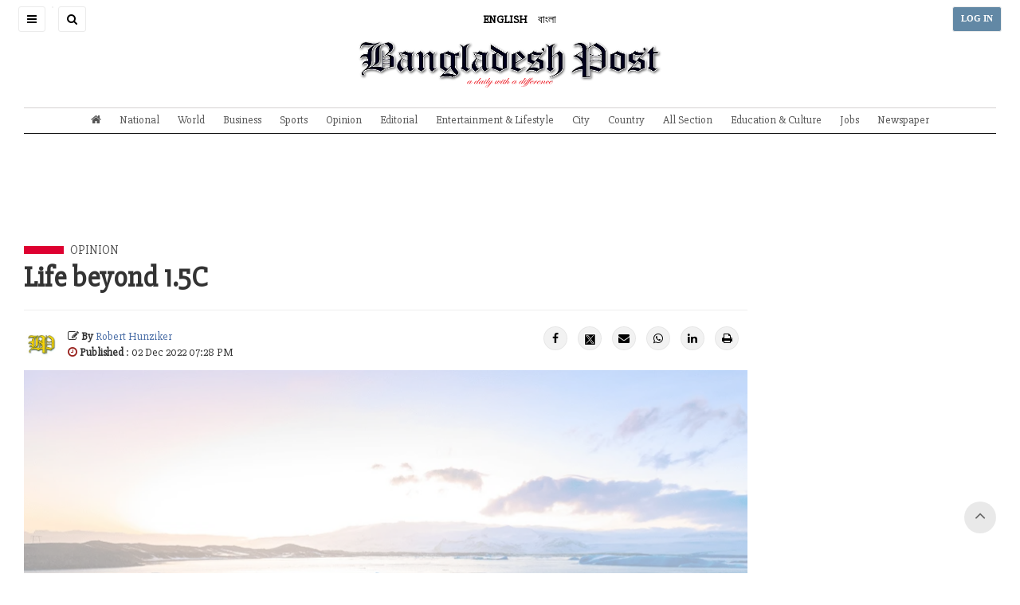

--- FILE ---
content_type: text/html; charset=utf-8
request_url: https://www.google.com/recaptcha/api2/aframe
body_size: 265
content:
<!DOCTYPE HTML><html><head><meta http-equiv="content-type" content="text/html; charset=UTF-8"></head><body><script nonce="oKcKix72rnc7-nE-6TwZyg">/** Anti-fraud and anti-abuse applications only. See google.com/recaptcha */ try{var clients={'sodar':'https://pagead2.googlesyndication.com/pagead/sodar?'};window.addEventListener("message",function(a){try{if(a.source===window.parent){var b=JSON.parse(a.data);var c=clients[b['id']];if(c){var d=document.createElement('img');d.src=c+b['params']+'&rc='+(localStorage.getItem("rc::a")?sessionStorage.getItem("rc::b"):"");window.document.body.appendChild(d);sessionStorage.setItem("rc::e",parseInt(sessionStorage.getItem("rc::e")||0)+1);localStorage.setItem("rc::h",'1767903554630');}}}catch(b){}});window.parent.postMessage("_grecaptcha_ready", "*");}catch(b){}</script></body></html>

--- FILE ---
content_type: application/x-javascript
request_url: https://www.bangladeshpost.net/js/lazyload.js
body_size: -12
content:
$('.lazyloading').Lazy({
    scrollDirection: 'vertical',
    effect: 'fadeIn',
    effectTime: 2000,
    visibleOnly: true,
    threshold: 0,
    onError: function(element) {
        console.log('Error Loading ' + element.data('src'));
    }
});
